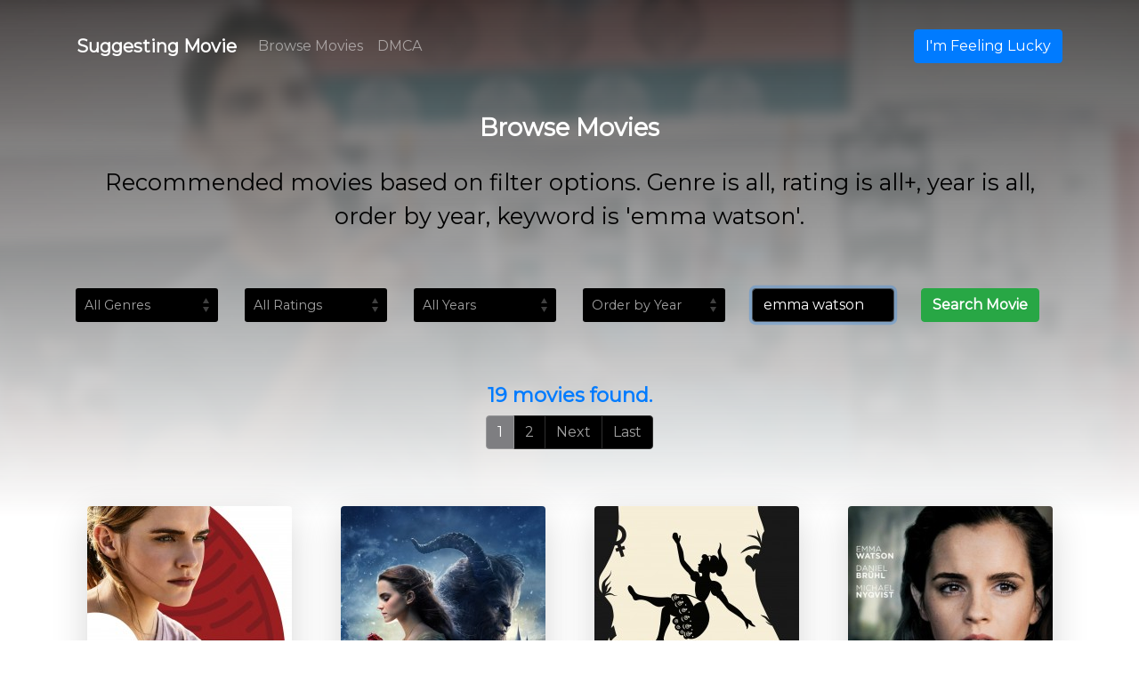

--- FILE ---
content_type: text/html
request_url: https://suggestingmovie.com/browse-movies/emma%20watson/all/all/all/year
body_size: 4830
content:
<!DOCTYPE html>
<html lang="en">
<head>

    <!-- Global site tag (gtag.js) - Google Analytics -->
    
    <script>
        window.dataLayer = window.dataLayer || [];
        function gtag() { dataLayer.push(arguments); }
        gtag('js', new Date());
        gtag('config', 'UA-129862427-1');
    </script>

    

    
    



    <meta charset="utf-8" />
    <meta name="viewport" content="width=device-width, initial-scale=1, shrink-to-fit=no">
    <meta http-equiv="X-UA-Compatible" content="IE=edge">

    

    <title>Search and Browse Movie Trailers - Suggesting Movie</title>
    <meta name="author" content="suggestingmovie">
    <meta name="description" content="Recommended movies based on filter options. Genre is all, rating is all+, year is all, order by year, keyword is &#39;emma watson&#39;." />
    <meta name="keywords" content="suggest movie, movie trailer,the circle, beauty and the beast, the red pill, the colony, regression, noah, this is the end, the bling ring, the perks of being a wallflower, my week with marilyn, harry potter and the deathly hallows: part 2, harry potter and the deathly hallows: part 1, " />
    <meta name="robots" content="noindex,follow" />

        <meta name="robots" content="noindex,follow" />


    <link rel="shortcut icon" type="image/x-icon" href="/images/favicon.png">
    <link rel="stylesheet" href="https://maxcdn.bootstrapcdn.com/bootstrap/4.0.0/css/bootstrap.min.css" integrity="sha384-Gn5384xqQ1aoWXA+058RXPxPg6fy4IWvTNh0E263XmFcJlSAwiGgFAW/dAiS6JXm" crossorigin="anonymous">
    <link href="/Content/Site.css?v=5" rel="stylesheet" />
    <link href="https://fonts.googleapis.com/css?family=Gentium+Book+Basic|Montserrat" rel="stylesheet">
    <link rel="stylesheet" href="https://use.fontawesome.com/releases/v5.5.0/css/all.css" integrity="sha384-B4dIYHKNBt8Bc12p+WXckhzcICo0wtJAoU8YZTY5qE0Id1GSseTk6S+L3BlXeVIU" crossorigin="anonymous">
    <link rel="stylesheet" href="https://cdn.jsdelivr.net/gh/fancyapps/fancybox@3.5.2/dist/jquery.fancybox.min.css" />
    <meta name="google-site-verification" content="fHifu8up3C78McYIcO1eAUEDh9UWR1oprCs8sRprvW0" />

    
<script async src="https://pagead2.googlesyndication.com/pagead/js/adsbygoogle.js?client=ca-pub-1048206867343408" crossorigin="anonymous"></script></head>

<body>

    <div id="background-image" style="background: url(/movies/10077-bg.jpg) no-repeat center center; background-size: cover; -webkit-background-size: cover;-moz-background-size: cover; -o-background-size: cover;"></div>
    <div id="background-overlay"></div>
    <aside class="container pr-0 pl-0">

        <nav class="navbar navbar-expand-lg navbar-dark bg-inverse mt-4 rounded">
            <a class="navbar-brand" href="/"><b>Suggesting Movie</b></a>
            <button class="navbar-toggler" type="button" data-toggle="collapse" data-target="#navbarSupportedContent" aria-controls="navbarSupportedContent" aria-expanded="false" aria-label="Toggle navigation">
                <span class="navbar-toggler-icon"></span>
            </button>

            <div class="collapse navbar-collapse" id="navbarSupportedContent">
                <ul class="navbar-nav mr-auto">
                    
                    <li class="nav-item">
                        <a class="nav-link" href="/browse-movies">Browse Movies</a>
                    </li>
                    
                    <li class="nav-item">
                        <a class="nav-link" href="/dmca">DMCA</a>
                    </li>

                </ul>

                <div class="form-inline my-2 my-lg-0" style="padding-right:10px;">
                    <div class="fb-like" data-href="https://suggestingmovie.com" data-width="200" data-layout="button_count" data-action="like" data-size="large" data-show-faces="false" data-share="true"></div>
                </div>
                <div class="form-inline my-2 my-lg-0">

                    <a class="btn btn-primary my-2 my-sm-0" href="/movies/worth-2018">I'm Feeling Lucky</a>
                </div>
            </div>
        </nav>

    </aside>

    



<aside class="container">
    <h1 class="mt-5 text-white text-center font-weight-bold">  Browse Movies </h1>

    <h2 class="mt-0 pt-3 text-success text-center block font-weight-bold">
        <small class="text-yellow">
            Recommended movies based on filter options. Genre is all, rating is all+, year is all, order by year, keyword is &#39;emma watson&#39;.
        </small>
    </h2>

    <form id="frmBrowse" name="frmBrowse" method="post">
        <section class="row filter mt-5 ">

            <div class="col-lg-2 mt-3">
                <select id="genre" name="genre" class="form-control">
                    <option  value="all"> All Genres       </option>
                    <option  value="action"> Action       </option>
                    <option  value="adventure">	Adventure   </option>
                    <option  value="animation">	Animation   </option>
                    <option  value="biography">	Biography   </option>
                    <option  value="comedy">	Comedy      </option>
                    <option  value="crime"> Crime        </option>
                    <option  value="documentary"> Documentary  </option>
                    <option  value="drama"> Drama        </option>
                    <option  value="family">	Family      </option>
                    <option  value="fantasy">	Fantasy     </option>
                    <option  value="film-noir">	Film-Noir   </option>
                    <option  value="history">	History     </option>
                    <option  value="horror">	Horror      </option>
                    <option  value="music">	Music       </option>
                    <option  value="musical">	Musical     </option>
                    <option  value="mystery">	Mystery     </option>
                    <option  value="news">	News        </option>
                    <option  value="reality-tv">	Reality-TV  </option>
                    <option  value="romance">	Romance     </option>
                    <option  value="sci-fi">	Sci-Fi      </option>
                    <option  value="sport">	Sport       </option>
                    <option  value="talk-show">	Talk-Show   </option>
                    <option  value="thriller">  Thriller    </option>
                    <option  value="war">	War         </option>
                    <option  value="western">	Western     </option>
                </select>
            </div>
            <div class="col-lg-2  mt-3">
                <select id="rating" name="rating" class="form-control">
                    <option all value="all">All Ratings</option>
                    <option  value="9">9+</option>
                    <option  value="8">8+</option>
                    <option  value="7">7+</option>
                    <option  value="6">6+</option>
                    <option  value="5">5+</option>
                    <option  value="4">4+</option>
                    <option  value="3">3+</option>
                    <option  value="2">2+</option>
                    <option  value="1">1+</option>

                </select>
            </div>
            <div class="col-lg-2  mt-3">
                <select id="year" name="year" class="form-control">
                    <option value="all">All Years</option>
                        <option  value="2019">2019</option>
                        <option  value="2018">2018</option>
                        <option  value="2017">2017</option>
                        <option  value="2016">2016</option>
                        <option  value="2015">2015</option>
                        <option  value="2014">2014</option>
                        <option  value="2013">2013</option>
                        <option  value="2012">2012</option>
                        <option  value="2011">2011</option>
                        <option  value="2010">2010</option>
                        <option  value="2009">2009</option>
                        <option  value="2008">2008</option>
                        <option  value="2007">2007</option>
                        <option  value="2006">2006</option>
                        <option  value="2005">2005</option>
                        <option  value="2004">2004</option>
                        <option  value="2003">2003</option>
                        <option  value="2002">2002</option>
                        <option  value="2001">2001</option>
                        <option  value="2000">2000</option>
                        <option  value="1999">1999</option>
                        <option  value="1998">1998</option>
                        <option  value="1997">1997</option>
                        <option  value="1996">1996</option>
                        <option  value="1995">1995</option>
                        <option  value="1994">1994</option>
                        <option  value="1993">1993</option>
                        <option  value="1992">1992</option>
                        <option  value="1991">1991</option>
                        <option  value="1990">1990</option>
                        <option  value="1989">1989</option>
                        <option  value="1988">1988</option>
                        <option  value="1987">1987</option>
                        <option  value="1986">1986</option>
                        <option  value="1985">1985</option>
                        <option  value="1984">1984</option>
                        <option  value="1983">1983</option>
                        <option  value="1982">1982</option>
                        <option  value="1981">1981</option>
                        <option  value="1980">1980</option>
                        <option  value="1979">1979</option>
                        <option  value="1978">1978</option>
                        <option  value="1977">1977</option>
                        <option  value="1976">1976</option>
                        <option  value="1975">1975</option>
                        <option  value="1974">1974</option>
                        <option  value="1973">1973</option>
                        <option  value="1972">1972</option>
                        <option  value="1971">1971</option>
                        <option  value="1970">1970</option>
                        <option  value="1969">1969</option>
                        <option  value="1968">1968</option>
                        <option  value="1967">1967</option>
                        <option  value="1966">1966</option>
                        <option  value="1965">1965</option>
                        <option  value="1964">1964</option>
                        <option  value="1963">1963</option>
                        <option  value="1962">1962</option>
                        <option  value="1961">1961</option>
                        <option  value="1960">1960</option>
                        <option  value="1959">1959</option>
                        <option  value="1958">1958</option>
                        <option  value="1957">1957</option>
                        <option  value="1956">1956</option>
                        <option  value="1955">1955</option>
                        <option  value="1954">1954</option>
                        <option  value="1953">1953</option>
                        <option  value="1952">1952</option>
                        <option  value="1951">1951</option>
                        <option  value="1950">1950</option>
                </select>
            </div>
            <div class="col-lg-2  mt-3">
                <select id="mpa" name="mpa" class="form-control">
                    <option selected value="year">Order by Year </option>
                    <option  value="rating">Order by Rating</option>
                    <option  value="alphabetical">Order by Alphabetical</option>
                </select>
            </div>
            <div class="col-lg-2  mt-3">
                <input id="keyword" name="keyword" value="emma watson" title="type search term and press enter" class="form-control bg-dark text-white" style="border-color:#495057;" autocomplete="off" placeholder="movie, artist or character" />
            </div>
            <div class="col-lg-2  mt-3">
                <span class="input-group-btn">
                    <button type="submit" id="search-movie" href="/" title="Search Movie" class="btn btn-success my-2 my-sm-0"><b>Search Movie</b></button>
                </span>
            </div>

        </section>
    </form>



    <section class="row mt-5">
        <div class="col-md-12 text-center mb-5">


            <h3 class="mt-0 pt-3 text-primary text-center block font-weight-bold">
                <small><strong>
    19 movies found.
</strong>
                </small>
            </h3>

            <!-- pager -->
                <ul class="pagination justify-content-center ">

                        <li class="page-item active">
                            <a class="page-link" href="/browse-movies/emma watson/all/all/all/year/1">1</a>
                        </li>
                        <li class="page-item ">
                            <a class="page-link" href="/browse-movies/emma watson/all/all/all/year/2">2</a>
                        </li>

                        <li class="page-item">
                            <a class="page-link" href="/browse-movies/emma watson/all/all/all/year/2">Next</a>
                        </li>
                        <li class="page-item">
                            <a class="page-link" href="/browse-movies/emma watson/all/all/all/year/2">Last</a>
                        </li>
                </ul>
        </div>




    <div class="movie-wrap col-sm-6  col-md-4 col-lg-3 mb-5">
        <a title="The Circle (2017)" href="/movies/the-circle-2017">
            <figure class="text-center ">
                <img class="img-fluid rounded lazy zoom shadow" src="/Images/defaultCover2.jpg" alt="The Circle cover image" data-src="/movies/6641-mci.jpg" >
            </figure>
        </a>
        <div class="text-center">
            <a class="text-yellow" title="The Circle (2017) movie trailer" href="/movies/the-circle-2017">The Circle</a>
            <div class="text-secondary"> <i class="fas fa-star-of-life text-yellow"></i> 5.3 </div>
            <div class="text-secondary">(2017)</div>
        </div>
    </div>
    <div class="movie-wrap col-sm-6  col-md-4 col-lg-3 mb-5">
        <a title="Beauty and the Beast (2017)" href="/movies/beauty-and-the-beast-2017">
            <figure class="text-center ">
                <img class="img-fluid rounded lazy zoom shadow" src="/Images/defaultCover2.jpg" alt="Beauty and the Beast cover image" data-src="/movies/6498-mci.jpg" >
            </figure>
        </a>
        <div class="text-center">
            <a class="text-yellow" title="Beauty and the Beast (2017) movie trailer" href="/movies/beauty-and-the-beast-2017">Beauty and the Beast</a>
            <div class="text-secondary"> <i class="fas fa-star-of-life text-yellow"></i> 7.2 </div>
            <div class="text-secondary">(2017)</div>
        </div>
    </div>
    <div class="movie-wrap col-sm-6  col-md-4 col-lg-3 mb-5">
        <a title="The Red Pill (2016)" href="/movies/the-red-pill-2016">
            <figure class="text-center ">
                <img class="img-fluid rounded lazy zoom shadow" src="/Images/defaultCover2.jpg" alt="The Red Pill cover image" data-src="/movies/10195-mci.jpg" >
            </figure>
        </a>
        <div class="text-center">
            <a class="text-yellow" title="The Red Pill (2016) movie trailer" href="/movies/the-red-pill-2016">The Red Pill</a>
            <div class="text-secondary"> <i class="fas fa-star-of-life text-yellow"></i> 8.4 </div>
            <div class="text-secondary">(2016)</div>
        </div>
    </div>
    <div class="movie-wrap col-sm-6  col-md-4 col-lg-3 mb-5">
        <a title="The Colony (2015)" href="/movies/the-colony-2015">
            <figure class="text-center ">
                <img class="img-fluid rounded lazy zoom shadow" src="/Images/defaultCover2.jpg" alt="The Colony cover image" data-src="/movies/5709-mci.jpg" >
            </figure>
        </a>
        <div class="text-center">
            <a class="text-yellow" title="The Colony (2015) movie trailer" href="/movies/the-colony-2015">The Colony</a>
            <div class="text-secondary"> <i class="fas fa-star-of-life text-yellow"></i> 7.1 </div>
            <div class="text-secondary">(2015)</div>
        </div>
    </div>
    <div class="movie-wrap col-sm-6  col-md-4 col-lg-3 mb-5">
        <a title="Regression (2015)" href="/movies/regression-2015">
            <figure class="text-center ">
                <img class="img-fluid rounded lazy zoom shadow" src="/Images/defaultCover2.jpg" alt="Regression cover image" data-src="/movies/4986-mci.jpg" >
            </figure>
        </a>
        <div class="text-center">
            <a class="text-yellow" title="Regression (2015) movie trailer" href="/movies/regression-2015">Regression</a>
            <div class="text-secondary"> <i class="fas fa-star-of-life text-yellow"></i> 5.7 </div>
            <div class="text-secondary">(2015)</div>
        </div>
    </div>
    <div class="movie-wrap col-sm-6  col-md-4 col-lg-3 mb-5">
        <a title="Noah (2014)" href="/movies/noah-2014">
            <figure class="text-center ">
                <img class="img-fluid rounded lazy zoom shadow" src="/Images/defaultCover2.jpg" alt="Noah cover image" data-src="/movies/2190-mci.jpg" >
            </figure>
        </a>
        <div class="text-center">
            <a class="text-yellow" title="Noah (2014) movie trailer" href="/movies/noah-2014">Noah</a>
            <div class="text-secondary"> <i class="fas fa-star-of-life text-yellow"></i> 5.8 </div>
            <div class="text-secondary">(2014)</div>
        </div>
    </div>
    <div class="movie-wrap col-sm-6  col-md-4 col-lg-3 mb-5">
        <a title="This Is the End (2013)" href="/movies/this-is-the-end-2013">
            <figure class="text-center ">
                <img class="img-fluid rounded lazy zoom shadow" src="/Images/defaultCover2.jpg" alt="This Is the End cover image" data-src="/movies/3868-mci.jpg" >
            </figure>
        </a>
        <div class="text-center">
            <a class="text-yellow" title="This Is the End (2013) movie trailer" href="/movies/this-is-the-end-2013">This Is the End</a>
            <div class="text-secondary"> <i class="fas fa-star-of-life text-yellow"></i> 6.6 </div>
            <div class="text-secondary">(2013)</div>
        </div>
    </div>
    <div class="movie-wrap col-sm-6  col-md-4 col-lg-3 mb-5">
        <a title="The Bling Ring (2013)" href="/movies/the-bling-ring-2013">
            <figure class="text-center ">
                <img class="img-fluid rounded lazy zoom shadow" src="/Images/defaultCover2.jpg" alt="The Bling Ring cover image" data-src="/movies/3089-mci.jpg" >
            </figure>
        </a>
        <div class="text-center">
            <a class="text-yellow" title="The Bling Ring (2013) movie trailer" href="/movies/the-bling-ring-2013">The Bling Ring</a>
            <div class="text-secondary"> <i class="fas fa-star-of-life text-yellow"></i> 5.6 </div>
            <div class="text-secondary">(2013)</div>
        </div>
    </div>
    <div class="movie-wrap col-sm-6  col-md-4 col-lg-3 mb-5">
        <a title="The Perks of Being a Wallflower (2012)" href="/movies/the-perks-of-being-a-wallflower-2012">
            <figure class="text-center ">
                <img class="img-fluid rounded lazy zoom shadow" src="/Images/defaultCover2.jpg" alt="The Perks of Being a Wallflower cover image" data-src="/movies/3611-mci.jpg" >
            </figure>
        </a>
        <div class="text-center">
            <a class="text-yellow" title="The Perks of Being a Wallflower (2012) movie trailer" href="/movies/the-perks-of-being-a-wallflower-2012">The Perks of Being a Wallflower</a>
            <div class="text-secondary"> <i class="fas fa-star-of-life text-yellow"></i> 8.0 </div>
            <div class="text-secondary">(2012)</div>
        </div>
    </div>
    <div class="movie-wrap col-sm-6  col-md-4 col-lg-3 mb-5">
        <a title="My Week with Marilyn (2011)" href="/movies/my-week-with-marilyn-2011">
            <figure class="text-center ">
                <img class="img-fluid rounded lazy zoom shadow" src="/Images/defaultCover2.jpg" alt="My Week with Marilyn cover image" data-src="/movies/2140-mci.jpg" >
            </figure>
        </a>
        <div class="text-center">
            <a class="text-yellow" title="My Week with Marilyn (2011) movie trailer" href="/movies/my-week-with-marilyn-2011">My Week with Marilyn</a>
            <div class="text-secondary"> <i class="fas fa-star-of-life text-yellow"></i> 7.0 </div>
            <div class="text-secondary">(2011)</div>
        </div>
    </div>
    <div class="movie-wrap col-sm-6  col-md-4 col-lg-3 mb-5">
        <a title="Harry Potter and the Deathly Hallows: Part 2 (2011)" href="/movies/harry-potter-and-the-deathly-hallows-part-2-2011">
            <figure class="text-center ">
                <img class="img-fluid rounded lazy zoom shadow" src="/Images/defaultCover2.jpg" alt="Harry Potter and the Deathly Hallows: Part 2 cover image" data-src="/movies/1417-mci.jpg" >
            </figure>
        </a>
        <div class="text-center">
            <a class="text-yellow" title="Harry Potter and the Deathly Hallows: Part 2 (2011) movie trailer" href="/movies/harry-potter-and-the-deathly-hallows-part-2-2011">Harry Potter and the Deathly Hallows: Part 2</a>
            <div class="text-secondary"> <i class="fas fa-star-of-life text-yellow"></i> 8.1 </div>
            <div class="text-secondary">(2011)</div>
        </div>
    </div>
    <div class="movie-wrap col-sm-6  col-md-4 col-lg-3 mb-5">
        <a title="Harry Potter and the Deathly Hallows: Part 1 (2010)" href="/movies/harry-potter-and-the-deathly-hallows-part-1-2010">
            <figure class="text-center ">
                <img class="img-fluid rounded lazy zoom shadow" src="/Images/defaultCover2.jpg" alt="Harry Potter and the Deathly Hallows: Part 1 cover image" data-src="/movies/1416-mci.jpg" >
            </figure>
        </a>
        <div class="text-center">
            <a class="text-yellow" title="Harry Potter and the Deathly Hallows: Part 1 (2010) movie trailer" href="/movies/harry-potter-and-the-deathly-hallows-part-1-2010">Harry Potter and the Deathly Hallows: Part 1</a>
            <div class="text-secondary"> <i class="fas fa-star-of-life text-yellow"></i> 7.7 </div>
            <div class="text-secondary">(2010)</div>
        </div>
    </div>



        <div class="col-md-12 text-center">

            <!-- pager -->
                <ul class="pagination justify-content-center ">

                        <li class="page-item active">
                            <a class="page-link" href="/browse-movies/emma watson/all/all/all/year/1">1</a>
                        </li>
                        <li class="page-item ">
                            <a class="page-link" href="/browse-movies/emma watson/all/all/all/year/2">2</a>
                        </li>

                        <li class="page-item">
                            <a class="page-link" href="/browse-movies/emma watson/all/all/all/year/2">Next</a>
                        </li>
                        <li class="page-item">
                            <a class="page-link" href="/browse-movies/emma watson/all/all/all/year/2">Last</a>
                        </li>
                </ul>

        </div>
    </section>



</aside>







    <footer class="container mt-5 mb-5">
        <small class="text-secondary">
            We aim to give you a better user experience. Therefore, we use tools to record data about cookies and how you interact with our site. Please visit our <a href="/privacy-policy">Privacy and Terms of Use</a> for more information.
        </small>
        <small class="text-secondary">
            | suggestingmovie.com ®️ 2019
        </small>
    </footer>

    <!-- jQuery first, then Popper.js, then Bootstrap JS -->
    <script src="https://code.jquery.com/jquery-3.2.1.min.js" crossorigin="anonymous"></script>
    
    
    <script src="https://maxcdn.bootstrapcdn.com/bootstrap/4.0.0/js/bootstrap.min.js" integrity="sha384-JZR6Spejh4U02d8jOt6vLEHfe/JQGiRRSQQxSfFWpi1MquVdAyjUar5+76PVCmYl" crossorigin="anonymous"></script>
    <script src="https://cdn.jsdelivr.net/gh/fancyapps/fancybox@3.5.2/dist/jquery.fancybox.min.js"></script>
    <script src="/Scripts/jquery.lazy.min.js"></script>
    <script>


        function setBg(id) {
            $("#background-image").css('background-image', `url(/movies/${id}-bg.jpg)`);
        }

        function fnLazy(selector) {
            $(selector).lazy();
        }

        $("[data-cookie]").on("change", function () {
            $.cookie($(this).data("cookie"), $(this).val(), { expires: 10 });
        });

        $(document).ready(function () { fnLazy(".lazy"); });

    </script>

    <div id="fb-root"></div>

    <script>
        $(window).on("load",
(function (d, s, id) {
    var js, fjs = d.getElementsByTagName(s)[0];
    if (d.getElementById(id)) return;
    js = d.createElement(s); js.id = id;
    js.src = 'https://connect.facebook.net/en_US/sdk.js#xfbml=1&version=v3.2';
    fjs.parentNode.insertBefore(js, fjs);
}(document, 'script', 'facebook-jssdk')));

    </script>


    
    <script>

        $("#keyword").focus().keypress(function (e) {
            if (e.which == 13) { $("#frmBrowse").submit(); }
        });
        var z = $("#keyword").val();
        $("#keyword").val('');
        $("#keyword").val(z);



    </script>

<script type="text/javascript">new Image().src = "//counter.yadro.ru/hit?t52.6;r"+escape(document.referrer)+((typeof(screen)=="undefined")?"":";s"+screen.width+"*"+screen.height+"*"+(screen.colorDepth?screen.colorDepth:screen.pixelDepth))+";u"+escape(document.URL)+";h"+escape(document.title.substring(0,150))+";"+Math.random();</script><script defer src="https://static.cloudflareinsights.com/beacon.min.js/vcd15cbe7772f49c399c6a5babf22c1241717689176015" integrity="sha512-ZpsOmlRQV6y907TI0dKBHq9Md29nnaEIPlkf84rnaERnq6zvWvPUqr2ft8M1aS28oN72PdrCzSjY4U6VaAw1EQ==" data-cf-beacon='{"version":"2024.11.0","token":"74f36398925b470e866ad0f32d719064","r":1,"server_timing":{"name":{"cfCacheStatus":true,"cfEdge":true,"cfExtPri":true,"cfL4":true,"cfOrigin":true,"cfSpeedBrain":true},"location_startswith":null}}' crossorigin="anonymous"></script>
</body>
</html>


--- FILE ---
content_type: text/html; charset=utf-8
request_url: https://www.google.com/recaptcha/api2/aframe
body_size: 265
content:
<!DOCTYPE HTML><html><head><meta http-equiv="content-type" content="text/html; charset=UTF-8"></head><body><script nonce="r0FPXgX1dz19da1-wgI3pw">/** Anti-fraud and anti-abuse applications only. See google.com/recaptcha */ try{var clients={'sodar':'https://pagead2.googlesyndication.com/pagead/sodar?'};window.addEventListener("message",function(a){try{if(a.source===window.parent){var b=JSON.parse(a.data);var c=clients[b['id']];if(c){var d=document.createElement('img');d.src=c+b['params']+'&rc='+(localStorage.getItem("rc::a")?sessionStorage.getItem("rc::b"):"");window.document.body.appendChild(d);sessionStorage.setItem("rc::e",parseInt(sessionStorage.getItem("rc::e")||0)+1);localStorage.setItem("rc::h",'1769397937663');}}}catch(b){}});window.parent.postMessage("_grecaptcha_ready", "*");}catch(b){}</script></body></html>

--- FILE ---
content_type: text/css
request_url: https://suggestingmovie.com/Content/Site.css?v=5
body_size: 876
content:
body {
    background-color: #fff;
    font-family: 'Montserrat', sans-serif;
}

#background-image {
    position: absolute;
    left: 0;
    right: 0;
    z-index: -1;
    display: block;
    width: 100%;
}
    #background-overlay, #background-image {
        top: 0;
        height: 580px;
    }



#background-overlay {
    position: absolute;
    left: 0;
    right: 0;
    z-index: -1;
    width: 100%;
    background: -moz-linear-gradient(top,rgba(29,29,29,0.65) 0,rgba(255,255,255,1) 100%);
    background: -webkit-gradient(linear,left top,left bottom,color-stop(0%,rgba(29,29,29,0.5)),color-stop(100%,rgba(255,255,255,1)));
    background: -webkit-linear-gradient(top,rgba(29,29,29,0.65) 0,rgba(255,255,255,1) 100%);
    background: -o-linear-gradient(top,rgba(29,29,29,0.65) 0,rgba(255,255,255,1) 100%);
    background: -ms-linear-gradient(top,rgba(29,29,29,0.65) 0,rgba(255,255,255,1) 100%);
    background: linear-gradient(to bottom,rgba(29,29,29,0.65) 0,rgba(255,255,255,1) 100%);
    filter: progid:DXImageTransform.Microsoft.gradient(startColorstr='#801d1d1d',endColorstr='#1d1d1d',GradientType=0);
}

.bg-dark {
    background-color: #000 !important;
}

.filter select {
    width: 100% !important;
    margin: 0;
    border-radius: 3px;
    -moz-border-radius: 3px;
    -webkit-border-radius: 3px;
    width: 130px;
    padding-left: 10px;
    -webkit-box-sizing: border-box;
    -moz-box-sizing: border-box;
    -webkit-appearance: none;
    box-sizing: border-box;
    height: 40px;
    color: #a2a2a2;
    font-size: .9em;
    font-weight: 400;
    overflow: hidden;
    background: url(/images/select-arrows.svg) no-repeat #000000;
    border: 0;
    background-position: right 10px center;
}

.shadow {
    box-shadow: 0px 13px 41px #00000029;
}

.text-yellow {
    color: #000000 !important;
}

.underlined {
    text-decoration: underline;
}

.text-rose {
    color: #cd6363 !important;
}

.lead {
    font-size: 1.5rem !important;
}


.zoom {
    transition: transform .2s; /* Animation */
    margin: 0 auto;
}

    .zoom:hover {
        transform: scale(1.1); /* (150% zoom - Note: if the zoom is too large, it will go outside of the viewport) */
    }

.page-link {
    position: relative;
    display: block;
    padding: .5rem .75rem;
    margin-left: -1px;
    line-height: 1.25;
    color: #a0a0a0;
    background-color: #000000;
    border: 1px solid #2f2f2f;
}

    .page-link:hover {
        color: #007bff;
        text-decoration: none;
        background-color: #252729;
        border-color: #474c50;
    }

.page-item.active .page-link {
    z-index: 1;
    color: #ffffff;
    background-color: #7e7e81;
    border-color: #98989a;
}


.youtube-comment {
    overflow: auto;
}

.rounded-top {
    border-top-left-radius: 5px;
    border-top-right-radius: 5px;
}


.book {
    font-family: 'Gentium Book Basic', serif;
}
/*
::::::::::::::::::::::::::::::::::::::::::::::::::::
Bootstrap 4 breakpoints
*/
/* Small devices (landscape phones, 544px and up) */
@media (min-width: 100px) {
    h1 {
        font-size: 1.7rem !important;
    }

    h2 {
        font-size: 1.5rem !important;
    }
    /*1rem = 16px*/
}

/* Medium devices (tablets, 768px and up) The navbar toggle appears at this breakpoint */
@media (min-width: 768px) {
    h2 {
        font-size: 2rem !important;
    }
    /*1rem = 16px*/
}

/* Large devices (desktops, 992px and up) */
@media (min-width: 992px) {
    h2 {
        font-size: 2.5rem !important;
    }
    /*1rem = 16px*/
}

/* Extra large devices (large desktops, 1200px and up) */
@media (min-width: 1200px) {
    h2 {
        font-size: 2rem !important;
    }
    /*1rem = 16px*/
}


--- FILE ---
content_type: image/svg+xml
request_url: https://suggestingmovie.com/images/select-arrows.svg
body_size: 5
content:
<?xml version="1.0" encoding="utf-8"?>
<!-- Generator: Adobe Illustrator 16.0.0, SVG Export Plug-In . SVG Version: 6.00 Build 0)  -->
<!DOCTYPE svg PUBLIC "-//W3C//DTD SVG 1.1//EN" "http://www.w3.org/Graphics/SVG/1.1/DTD/svg11.dtd">
<svg version="1.1" id="Layer_1" xmlns="http://www.w3.org/2000/svg" xmlns:xlink="http://www.w3.org/1999/xlink" x="0px" y="0px"
	 width="6.766px" height="15.766px" viewBox="0 0 6.766 15.766" enable-background="new 0 0 6.766 15.766" xml:space="preserve">
<g>
	<g>
		<path fill="#404040" d="M3.383,0L0,5.859h6.766L3.383,0z M3.383,15.766l3.383-5.859H0L3.383,15.766z"/>
	</g>
</g>
</svg>
